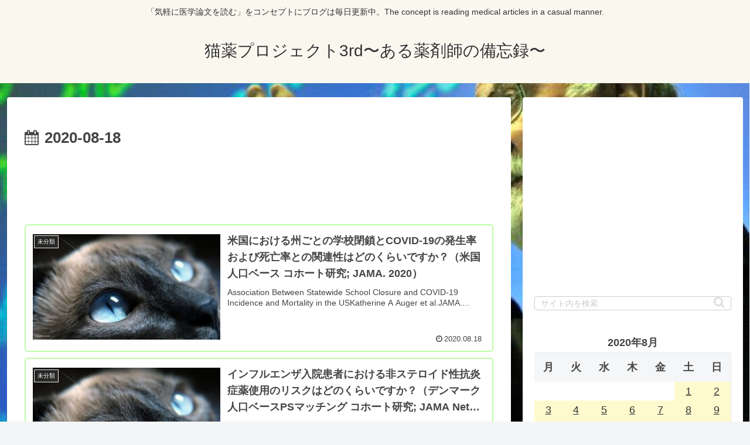

--- FILE ---
content_type: text/html; charset=utf-8
request_url: https://www.google.com/recaptcha/api2/aframe
body_size: 268
content:
<!DOCTYPE HTML><html><head><meta http-equiv="content-type" content="text/html; charset=UTF-8"></head><body><script nonce="hjjIVyAEEc1Cqj19cViZDg">/** Anti-fraud and anti-abuse applications only. See google.com/recaptcha */ try{var clients={'sodar':'https://pagead2.googlesyndication.com/pagead/sodar?'};window.addEventListener("message",function(a){try{if(a.source===window.parent){var b=JSON.parse(a.data);var c=clients[b['id']];if(c){var d=document.createElement('img');d.src=c+b['params']+'&rc='+(localStorage.getItem("rc::a")?sessionStorage.getItem("rc::b"):"");window.document.body.appendChild(d);sessionStorage.setItem("rc::e",parseInt(sessionStorage.getItem("rc::e")||0)+1);localStorage.setItem("rc::h",'1769742913056');}}}catch(b){}});window.parent.postMessage("_grecaptcha_ready", "*");}catch(b){}</script></body></html>